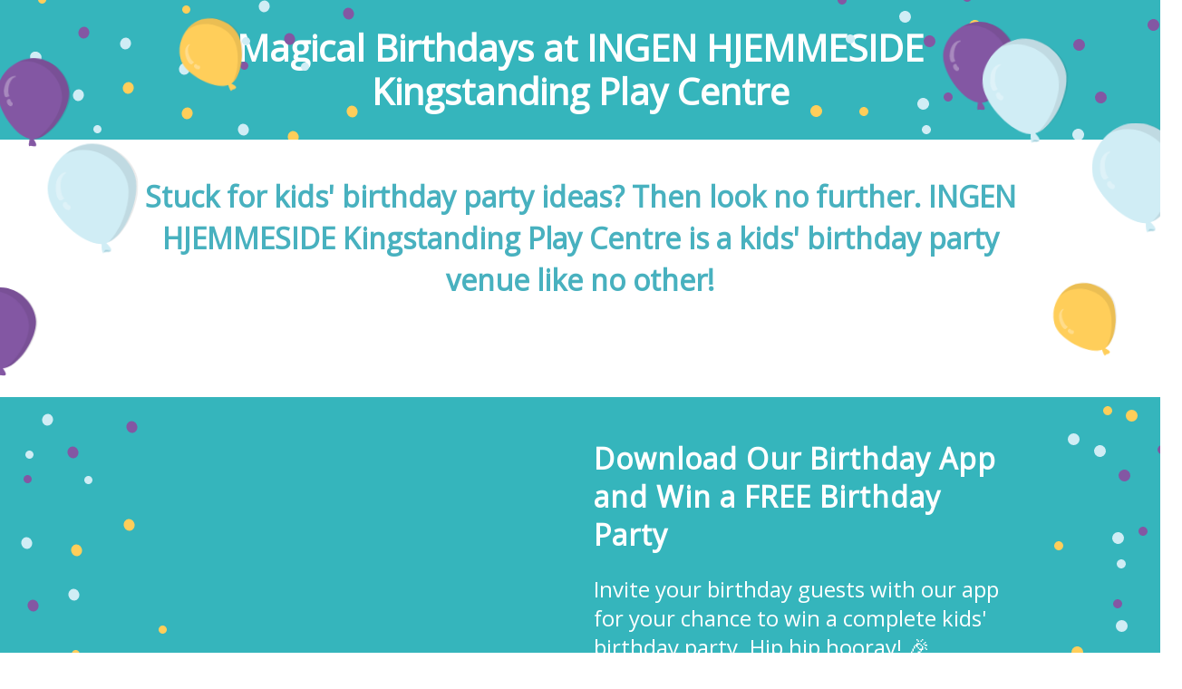

--- FILE ---
content_type: text/html; charset=utf-8
request_url: https://app.familiohq.com/partners/kingstanding-play-centre/birthday
body_size: 4103
content:
<!doctype html>
<html lang="en">
<head prefix="og: http://ogp.me/ns# fb: http://ogp.me/ns/fb# place: http://ogp.me/ns/place#">
  <meta charset="utf-8">
  <meta name="viewport" content="width=device-width, initial-scale=1, shrink-to-fit=no">

  <meta name="description" content="Welcome to the Kingstanding Play Centre in England, GB! Here you can find a host of fun activities for the whole family. Whether it’s a trip to the indoor playground for some soft play fun, or a family game of mini golf in the outside activity area, there is something for everyone to enjoy.

Discover a range of indoor facilities for picnics and parties, with state-of-the-art soft play equipment and slides to keep your little ones entertained. You can also let your children loose on the outdoor adventure playground and join in with activities such as roller sports zip lining or trampolining. There’s also an area specifically dedicated to toddlers and little ones, which includes a miniature train with ride-on characters. 

The Play Centre also includes an onsite cafe, offering refreshments and snacks, so you don’t have to worry about running out of energy. After all that play, take advantage of the free Wi-Fi and enjoy a relaxing lunch or coffee in our cafe area.

This is a great way to spend some quality time together as a family. So, come and join us at Kingstanding Play Centre – you may even stumble across some new friendships too!">
  <meta name="keywords" content="ingen hjemmeside kingstanding play centre,birthday,party,play,kids,children,child">
  <script>(function(w,d,s,l,i){w[l]=w[l]||[];w[l].push({'gtm.start':
new Date().getTime(),event:'gtm.js'});var f=d.getElementsByTagName(s)[0],
j=d.createElement(s),dl=l!='dataLayer'?'&l='+l:'';j.async=true;j.src=
'https://www.googletagmanager.com/gtm.js?id='+i+dl;f.parentNode.insertBefore(j,f);
})(window,document,'script','dataLayer','GTM-TJN6QFT');</script>
<script async src="https://pagead2.googlesyndication.com/pagead/js/adsbygoogle.js?client=ca-pub-4908075541478082" crossorigin="anonymous"></script>


  <meta property="al:ios:app_store_id" content="1268088544" />
  <meta property="al:ios:app_name" content="Familio" />
  <meta property="al:ios:url" content="com.ensurehq.familife://partners/48c96ffe-d0ea-458c-b644-123dfb82ee4e" />

  <meta property="al:android:package" content="com.ensurehq.familife">
  <meta property="al:android:app_name" content="Familio">
  <meta property="al:android:url" content="com.ensurehq.familife://partners/48c96ffe-d0ea-458c-b644-123dfb82ee4e">

  <meta property="al:web:url" content="https://familiohq.com" />

  <meta property="fb:app_id" content="154670518636278" />
  <meta property="og:url" content="https://app.familiohq.com/partners/kingstanding-play-centre/birthday" />
  <meta property="og:type" content="place" />
  <meta property="og:title" content="Magical Birthdays at INGEN HJEMMESIDE Kingstanding Play Centre" />
  <meta property="og:description" content="Welcome to the Kingstanding Play Centre in England, GB! Here you can find a host of fun activities for the whole family. Whether it’s a trip to the indoor playground for some soft play fun, or a family game of mini golf in the outside activity area, there is something for everyone to enjoy.

Discover a range of indoor facilities for picnics and parties, with state-of-the-art soft play equipment and slides to keep your little ones entertained. You can also let your children loose on the outdoor adventure playground and join in with activities such as roller sports zip lining or trampolining. There’s also an area specifically dedicated to toddlers and little ones, which includes a miniature train with ride-on characters. 

The Play Centre also includes an onsite cafe, offering refreshments and snacks, so you don’t have to worry about running out of energy. After all that play, take advantage of the free Wi-Fi and enjoy a relaxing lunch or coffee in our cafe area.

This is a great way to spend some quality time together as a family. So, come and join us at Kingstanding Play Centre – you may even stumble across some new friendships too!" />
  <meta property="og:locale" content="en" />
  
  <meta property="place:location:latitude" content="52.54069519042969" />
  <meta property="place:location:longitude" content="-1.8756210803985596" />

  <meta name="twitter:card" content="app">
  <meta name="twitter:site" content="@familiohq">
  <meta name="twitter:description" content="Welcome to the Kingstanding Play Centre in England, GB! Here you can find a host of fun activities for the whole family. Whether it’s a trip to the indoor playground for some soft play fun, or a family game of mini golf in the outside activity area, there is something for everyone to enjoy.

Discover a range of indoor facilities for picnics and parties, with state-of-the-art soft play equipment and slides to keep your little ones entertained. You can also let your children loose on the outdoor adventure playground and join in with activities such as roller sports zip lining or trampolining. There’s also an area specifically dedicated to toddlers and little ones, which includes a miniature train with ride-on characters. 

The Play Centre also includes an onsite cafe, offering refreshments and snacks, so you don’t have to worry about running out of energy. After all that play, take advantage of the free Wi-Fi and enjoy a relaxing lunch or coffee in our cafe area.

This is a great way to spend some quality time together as a family. So, come and join us at Kingstanding Play Centre – you may even stumble across some new friendships too!">
  <meta name="twitter:app:country" content="US">
  <meta name="twitter:app:name:iphone" content="Familio">
  <meta name="twitter:app:id:iphone" content="1268088544">
  <meta name="twitter:app:url:iphone" content="com.ensurehq.familife://partners/48c96ffe-d0ea-458c-b644-123dfb82ee4e">
  <meta name="twitter:app:name:ipad" content="Familio">
  <meta name="twitter:app:id:ipad" content="1268088544">
  <meta name="twitter:app:url:ipad" content="com.ensurehq.familife://partners/48c96ffe-d0ea-458c-b644-123dfb82ee4e">
  <meta name="twitter:app:name:googleplay" content="Familio">
  <meta name="twitter:app:id:googleplay" content="com.ensurehq.familife">
  <meta name="twitter:app:url:googleplay" content="com.ensurehq.familife://partners/48c96ffe-d0ea-458c-b644-123dfb82ee4e">

  <title>Magical Birthdays at INGEN HJEMMESIDE Kingstanding Play Centre</title>

  <link rel="alternate" hreflang="en" href="https://app.familiohq.com/partners/kingstanding-play-centre/birthday" />
<link rel="alternate" hreflang="da" href="https://app.familiohq.com/da/partners/kingstanding-play-centre/birthday" />
<link rel="alternate" hreflang="da-DK" href="https://app.familiohq.com/da-DK/partners/kingstanding-play-centre/birthday" />
<link rel="alternate" hreflang="de-DE" href="https://app.familiohq.com/de-DE/partners/kingstanding-play-centre/birthday" />
<link rel="alternate" hreflang="en-US" href="https://app.familiohq.com/en-US/partners/kingstanding-play-centre/birthday" />
<link rel="alternate" hreflang="es-ES" href="https://app.familiohq.com/es-ES/partners/kingstanding-play-centre/birthday" />
<link rel="alternate" hreflang="fr-FR" href="https://app.familiohq.com/fr-FR/partners/kingstanding-play-centre/birthday" />
<link rel="alternate" hreflang="it-IT" href="https://app.familiohq.com/it-IT/partners/kingstanding-play-centre/birthday" />
<link rel="alternate" hreflang="ja-JP" href="https://app.familiohq.com/ja-JP/partners/kingstanding-play-centre/birthday" />
<link rel="alternate" hreflang="nl-NL" href="https://app.familiohq.com/nl-NL/partners/kingstanding-play-centre/birthday" />
<link rel="alternate" hreflang="nb-NO" href="https://app.familiohq.com/nb-NO/partners/kingstanding-play-centre/birthday" />
<link rel="alternate" hreflang="sv-SE" href="https://app.familiohq.com/sv-SE/partners/kingstanding-play-centre/birthday" />
  <link rel="stylesheet" href="https://fonts.googleapis.com/css?family=Open+Sans">
  <link rel="stylesheet" href="https://cdnjs.cloudflare.com/ajax/libs/baguettebox.js/1.9.1/baguetteBox.min.css" />
  <link rel="stylesheet" href="https://unpkg.com/flickity@2/dist/flickity.min.css">
  <link rel="stylesheet" href="https://maxcdn.bootstrapcdn.com/bootstrap/3.3.7/css/bootstrap.min.css" integrity="sha384-BVYiiSIFeK1dGmJRAkycuHAHRg32OmUcww7on3RYdg4Va+PmSTsz/K68vbdEjh4u" crossorigin="anonymous">
  <link rel="stylesheet" href="/styles/main.css">
  <style>
    #map {
      height: 320px;
      width: 100%;
    }
  </style>

  <script type="application/ld+json">
  {
    "@context": "http://schema.org",
    "@type": "LocalBusiness",
    "address": {
      "@type": "PostalAddress",
      "streetAddress": ""
    },
    "description": "Welcome to the Kingstanding Play Centre in England, GB! Here you can find a host of fun activities for the whole family. Whether it’s a trip to the indoor playground for some soft play fun, or a family game of mini golf in the outside activity area, there is something for everyone to enjoy.

Discover a range of indoor facilities for picnics and parties, with state-of-the-art soft play equipment and slides to keep your little ones entertained. You can also let your children loose on the outdoor adventure playground and join in with activities such as roller sports zip lining or trampolining. There’s also an area specifically dedicated to toddlers and little ones, which includes a miniature train with ride-on characters. 

The Play Centre also includes an onsite cafe, offering refreshments and snacks, so you don’t have to worry about running out of energy. After all that play, take advantage of the free Wi-Fi and enjoy a relaxing lunch or coffee in our cafe area.

This is a great way to spend some quality time together as a family. So, come and join us at Kingstanding Play Centre – you may even stumble across some new friendships too!",
    "name": "INGEN HJEMMESIDE Kingstanding Play Centre",
    "telephone": "+441214648791",
    "image": "",
    "priceRange": "$$"
  }
  </script>

  <script>
    function initMap() {
      var uluru = { lat: 52.54069519042969, lng: -1.8756210803985596 };
      var map = new google.maps.Map(document.getElementById('map'), {
        zoom: 14,
        center: uluru
      });
      var marker = new google.maps.Marker({
        position: uluru,
        map: map
      });
    }
  </script>
</head>

<body>
  <noscript><iframe src="https://www.googletagmanager.com/ns.html?id=GTM-TJN6QFT"
    height="0" width="0" style="display:none;visibility:hidden"></iframe></noscript>
  <!--[if IE]>
    <p class="browserupgrade">You are using an <strong>outdated</strong> browser. Please <a href="http://browsehappy.com/">upgrade
      your browser</a> to improve your experience.</p>
      <![endif]-->

  <div class="fk-balloons">
    <img src="/images/ballon-purple.svg" alt="">
    <img src="/images/ballon-purple.svg" alt="">
    <img src="/images/ballon-blue.svg" alt="">
    <img src="/images/ballon-yellow.svg" alt="">
    <img src="/images/ballon-purple.svg" alt="">
    <img src="/images/ballon-blue.svg" alt="">
    <img src="/images/ballon-blue.svg" alt="">
    <img src="/images/ballon-yellow.svg" alt="">
  </div>

  <section class="fk-section fk-section--top">
    <div class="container">
      <div class="fk-top-bar">
        <div class="fk-top-bar__title">Magical Birthdays at INGEN HJEMMESIDE Kingstanding Play Centre</div>
      </div>
    </div>
  </section>

  <section class="fk-section fk-section--hero">
    <div class="container">
      <div class="fk-hero">
        
        <h1 class="fk-hero__usp h-ls-15">
          Stuck for kids&#39; birthday party ideas? Then look no further. INGEN HJEMMESIDE Kingstanding Play Centre is a kids&#39; birthday party venue like no other!
        </h1>
      </div>
    </div>
  </section>

  <section class="fk-section fk-section--intro">
    <div class="container">
      <div class="fk-intro">
        <div class="row">
          <div class="col-md-6">
            
          </div>
          <div class="col-md-6">
            <h2 class="fk-intro__title">
              Download Our Birthday App and Win a FREE Birthday Party
            </h2>
            <p class="fk-intro__paragraph">
              Invite your birthday guests with our app for your chance to win a complete kids&#39; birthday party. Hip hip hooray! 🎉
            </p>
            <div class="fk-intro__store">
              <a href="https://familio.app.link/?partnerId=48c96ffe-d0ea-458c-b644-123dfb82ee4e" rel="nofollow" class="fk-intro__store__banner">
                <img src="/images/button-apple-app-store.png" alt="">
              </a>
              <a href="https://familio.app.link/?partnerId=48c96ffe-d0ea-458c-b644-123dfb82ee4e" rel="nofollow" class="fk-intro__store__banner">
                <img src="/images/button-google-play.png" alt="">
              </a>
            </div>
          </div>
        </div>
      </div>
    </div>
  </section>

  <section class="fk-section fk-section--gallery">
    <div class="container h-bb-gray">
      <div class="fk-gallery">
        <div class="fk-gallery__pics">
          <div class="row js-gallery-pics">
            
          </div>
        </div>
        <p class="fk-gallery__about">
          <p>Welcome to the Kingstanding Play Centre in England, GB! Here you can find a host of fun activities for the whole family. Whether it’s a trip to the indoor playground for some soft play fun, or a family game of mini golf in the outside activity area, there is something for everyone to enjoy.</p>
<p>Discover a range of indoor facilities for picnics and parties, with state-of-the-art soft play equipment and slides to keep your little ones entertained. You can also let your children loose on the outdoor adventure playground and join in with activities such as roller sports zip lining or trampolining. There’s also an area specifically dedicated to toddlers and little ones, which includes a miniature train with ride-on characters. </p>
<p>The Play Centre also includes an onsite cafe, offering refreshments and snacks, so you don’t have to worry about running out of energy. After all that play, take advantage of the free Wi-Fi and enjoy a relaxing lunch or coffee in our cafe area.</p>
<p>This is a great way to spend some quality time together as a family. So, come and join us at Kingstanding Play Centre – you may even stumble across some new friendships too!</p>
        </p>
        <a href="" target="_blank" class="fk-gallery__cta fk-button" rel="nofollow">
          Book Birthday Party
        </a>
      </div>
    </div>
  </section>

  <section class="fk-section fk-section--contact">
    <div class="container h-bb-gray">
      <div class="fk-contact">
        <div class="row">
          <div class="col-md-6">
            <ul class="fk-contact__contacts">
              <li class="-icon-phone" >+441214648791</li>
              
              
            </ul>
            <ul class="fk-contact__social">
              
              
              
              
            </ul>
          </div>
          <div class="col-md-6">
            <div id="map"></div>
          </div>
        </div>
      </div>
    </div>
  </section>

  <section class="fk-section fk-section--testimonials">
    <div class="container">
      <div class="fk-testimonials js-testimonials-slider" data-flickity='{ "cellAlign": "left", "contain": true }'>
        <div class="fk-testimonials__slide">
          <div class="fk-testimonials__left">
            <div class="fk-testimonials__pic">
              <img src="/images/jonas.jpg" alt="">
            </div>
          </div>
          <div class="fk-testimonials__right">
            <div class="fk-testimonials__text">
              What I really like is that I don’t have to deal with all kinds of contact lists and text messages to figure out who is coming to the birthday party and who isn’t. Familio saves me a lot of hassle.
            </div>
            <div class="fk-testimonials__author">Jonas Als (father of twins Alva and Ketil, 8 years old)</div>
          </div>
        </div>
        <div class="fk-testimonials__slide">
          <div class="fk-testimonials__left">
            <div class="fk-testimonials__pic">
            </div>
          </div>
          <div class="fk-testimonials__right">
            <div class="fk-testimonials__text">
              Invitations are a breeze with Familio. All the birthday guests RSVP&#39;ed within a day or two. I never had to send a single reminder. Great!
            </div>
            <div class="fk-testimonials__author">Sarah Johansen (mother of Melissa, 5 years old)</div>
          </div>
        </div>
      </div>
    </div>
  </section>

  <section class="fk-section fk-section--download">
    <div class="container">
      <div class="fk-download">
        <div class="row">
          <div class="col-md-4">
            
          </div>
          <div class="col-md-8">
            <h2 class="fk-download__title">
              Download Our Birthday App
            </h2>
            <ul class="fk-download__list">
              <li>Create a stunning birthday invitation in seconds</li>
              <li>Add multiple children for joint birthday parties</li>
              <li>Invite guests from ParentIntra or by email and phone</li>
              <li>Keep track of RSVPs and communication in one place</li>
              <li>Send a thank-you note to guests after the party</li>
            </ul>
            <div class="fk-download__store">
              <a href="https://familio.app.link/?partnerId=48c96ffe-d0ea-458c-b644-123dfb82ee4e" rel="nofollow" class="fk-download__store__banner">
                <img src="/images/button-apple-app-store.png" alt="">
              </a>
              <a href="https://familio.app.link/?partnerId=48c96ffe-d0ea-458c-b644-123dfb82ee4e" rel="nofollow" class="fk-download__store__banner">
                <img src="/images/button-google-play.png" alt="">
              </a>
            </div>
          </div>
        </div>
      </div>
    </div>
  </section>

  <footer class="fk-footer">
    <div class="container">
      <div class="fk-footer__logo">
        <img srcset="/images/logo-familio.png,
                     /images/logo-familio@2x.png 2x"
             src="/images/logo-familio.png"
             alt="Familio">
      </div>
    </div>
  </footer>

  <script src="https://ajax.googleapis.com/ajax/libs/jquery/1.12.4/jquery.min.js"></script>
  <script src="https://maxcdn.bootstrapcdn.com/bootstrap/3.3.7/js/bootstrap.min.js" integrity="sha384-Tc5IQib027qvyjSMfHjOMaLkfuWVxZxUPnCJA7l2mCWNIpG9mGCD8wGNIcPD7Txa" crossorigin="anonymous"></script>

  <script async defer src="https://maps.googleapis.com/maps/api/js?key=AIzaSyADVxPsucIz7KmuBDjlz3WxtO5fifaCenQ&callback=initMap"></script>

  <script src="https://cdnjs.cloudflare.com/ajax/libs/baguettebox.js/1.9.1/baguetteBox.min.js"></script>
  <script src="https://unpkg.com/flickity@2/dist/flickity.pkgd.min.js"></script>
  <script src="/scripts/main.js"></script>
</body>
</html>


--- FILE ---
content_type: text/html; charset=utf-8
request_url: https://www.google.com/recaptcha/api2/aframe
body_size: 225
content:
<!DOCTYPE HTML><html><head><meta http-equiv="content-type" content="text/html; charset=UTF-8"></head><body><script nonce="YRyQBVsp9ZCi81e6kKnvbA">/** Anti-fraud and anti-abuse applications only. See google.com/recaptcha */ try{var clients={'sodar':'https://pagead2.googlesyndication.com/pagead/sodar?'};window.addEventListener("message",function(a){try{if(a.source===window.parent){var b=JSON.parse(a.data);var c=clients[b['id']];if(c){var d=document.createElement('img');d.src=c+b['params']+'&rc='+(localStorage.getItem("rc::a")?sessionStorage.getItem("rc::b"):"");window.document.body.appendChild(d);sessionStorage.setItem("rc::e",parseInt(sessionStorage.getItem("rc::e")||0)+1);localStorage.setItem("rc::h",'1765527685850');}}}catch(b){}});window.parent.postMessage("_grecaptcha_ready", "*");}catch(b){}</script></body></html>

--- FILE ---
content_type: text/css; charset=UTF-8
request_url: https://app.familiohq.com/styles/main.css
body_size: 64757
content:
/* http://meyerweb.com/eric/tools/css/reset/
   v2.0 | 20110126
   License: none (public domain)
*/
html, body, div, span, applet, object, iframe, h1, h2, h3, h4, h5, h6, p, blockquote, pre, a, abbr, acronym, address, big, cite, code, del, dfn, em, img, ins, kbd, q, s, samp, small, strike, strong, sub, sup, tt, var, b, u, i, center, dl, dt, dd, ol, ul, li, fieldset, form, label, legend, table, caption, tbody, tfoot, thead, tr, th, td, article, aside, canvas, details, embed, figure, figcaption, footer, header, hgroup, menu, nav, output, ruby, section, summary, time, mark, audio, video {
  margin: 0;
  padding: 0;
  border: 0;
  font-size: 100%;
  font: inherit;
  vertical-align: baseline;
}

/* HTML5 display-role reset for older browsers */
article, aside, details, figcaption, figure, footer, header, hgroup, menu, nav, section {
  display: block;
}

body {
  line-height: 1;
}

ol, ul {
  list-style: none;
}

blockquote, q {
  quotes: none;
}

blockquote:before, blockquote:after {
  content: '';
  content: none;
}

q:before, q:after {
  content: '';
  content: none;
}

table {
  border-collapse: collapse;
  border-spacing: 0;
}

body {
  font-family: 'Open Sans', sans-serif;
  color: #444;
  overflow-x: hidden;
}

p, li {
  font-size: 24px;
  line-height: 32px;
}

@media (max-width: 767px) {
  p, li {
    font-size: 22px;
    line-height: 30px;
  }
}

img {
  max-width: 100%;
  height: auto;
}

h2 {
  font-size: 32px;
  font-weight: bold;
  line-height: 42px;
  letter-spacing: 1px;
}

@media (max-width: 767px) {
  h2 {
    font-size: 23px;
    line-height: 32px;
  }
}

.fk-balloons img {
  position: absolute;
  z-index: 1000;
  -webkit-animation-duration: 2s;
          animation-duration: 2s;
  -webkit-animation-name: balloon;
          animation-name: balloon;
  -webkit-animation-iteration-count: infinite;
          animation-iteration-count: infinite;
  -webkit-animation-direction: alternate;
          animation-direction: alternate;
}

.fk-balloons img:nth-of-type(1) {
  top: 319px;
  left: -38px;
  -webkit-transform: rotate(10deg) scale(1.2);
          transform: rotate(10deg) scale(1.2);
  -webkit-animation-name: balloon1;
          animation-name: balloon1;
}

.fk-balloons img:nth-of-type(2) {
  top: 66px;
  left: -3px;
  -webkit-transform: rotate(1deg) scale(1.05);
          transform: rotate(1deg) scale(1.05);
  -webkit-animation-name: balloon2;
          animation-name: balloon2;
}

.fk-balloons img:nth-of-type(3) {
  top: 163px;
  left: 58px;
  -webkit-transform: rotate(30deg) scale(1.1);
          transform: rotate(30deg) scale(1.1);
  -webkit-animation-name: balloon3;
          animation-name: balloon3;
}

.fk-balloons img:nth-of-type(4) {
  top: 23px;
  left: 200px;
  -webkit-transform: rotate(2deg);
          transform: rotate(2deg);
  -webkit-animation-name: balloon4;
          animation-name: balloon4;
}

.fk-balloons img:nth-of-type(5) {
  top: 26px;
  right: 160px;
  -webkit-transform: rotate(1deg);
          transform: rotate(1deg);
  -webkit-animation-name: balloon1;
          animation-name: balloon1;
}

.fk-balloons img:nth-of-type(6) {
  top: 46px;
  right: 106px;
  -webkit-transform: rotate(3deg);
          transform: rotate(3deg);
  -webkit-animation-name: balloon2;
          animation-name: balloon2;
}

.fk-balloons img:nth-of-type(7) {
  top: 140px;
  right: -19px;
  -webkit-transform: rotate(36deg) scale(1.3);
          transform: rotate(36deg) scale(1.3);
  -webkit-animation-name: balloon3;
          animation-name: balloon3;
}

.fk-balloons img:nth-of-type(8) {
  top: 315px;
  right: 49px;
  -webkit-transform: rotate(10deg) scale(1.6);
          transform: rotate(10deg) scale(1.6);
  -webkit-animation-name: balloon4;
          animation-name: balloon4;
}

@media (min-width: 768px) and (max-width: 1215px) {
  .fk-balloons {
    display: none;
  }
}

@media (max-width: 767px) {
  .fk-balloons {
    display: none;
  }
}

@-webkit-keyframes balloon1 {
  from {
    -webkit-transform: scale(1) translateY(-5px);
            transform: scale(1) translateY(-5px);
  }
  to {
    -webkit-transform: scale(1.1) translateY(3px);
            transform: scale(1.1) translateY(3px);
  }
}

@keyframes balloon1 {
  from {
    -webkit-transform: scale(1) translateY(-5px);
            transform: scale(1) translateY(-5px);
  }
  to {
    -webkit-transform: scale(1.1) translateY(3px);
            transform: scale(1.1) translateY(3px);
  }
}

@-webkit-keyframes balloon2 {
  from {
    -webkit-transform: scale(1) translateX(-2px) rotate(0deg);
            transform: scale(1) translateX(-2px) rotate(0deg);
  }
  to {
    -webkit-transform: scale(1.1) translateX(3px) rotate(5deg);
            transform: scale(1.1) translateX(3px) rotate(5deg);
  }
}

@keyframes balloon2 {
  from {
    -webkit-transform: scale(1) translateX(-2px) rotate(0deg);
            transform: scale(1) translateX(-2px) rotate(0deg);
  }
  to {
    -webkit-transform: scale(1.1) translateX(3px) rotate(5deg);
            transform: scale(1.1) translateX(3px) rotate(5deg);
  }
}

@-webkit-keyframes balloon3 {
  from {
    -webkit-transform: scale(1) translateY(0px);
            transform: scale(1) translateY(0px);
  }
  to {
    -webkit-transform: scale(1.2) translateY(3px);
            transform: scale(1.2) translateY(3px);
  }
}

@keyframes balloon3 {
  from {
    -webkit-transform: scale(1) translateY(0px);
            transform: scale(1) translateY(0px);
  }
  to {
    -webkit-transform: scale(1.2) translateY(3px);
            transform: scale(1.2) translateY(3px);
  }
}

@-webkit-keyframes balloon4 {
  from {
    -webkit-transform: scale(1) rotate(0deg) translateY(-6px);
            transform: scale(1) rotate(0deg) translateY(-6px);
  }
  to {
    -webkit-transform: scale(1.1) rotate(-5deg) translateY(2px);
            transform: scale(1.1) rotate(-5deg) translateY(2px);
  }
}

@keyframes balloon4 {
  from {
    -webkit-transform: scale(1) rotate(0deg) translateY(-6px);
            transform: scale(1) rotate(0deg) translateY(-6px);
  }
  to {
    -webkit-transform: scale(1.1) rotate(-5deg) translateY(2px);
            transform: scale(1.1) rotate(-5deg) translateY(2px);
  }
}

.container {
  max-width: 966px;
}

.flickity-prev-next-button.next {
  right: -40px;
}

@media (min-width: 768px) and (max-width: 1215px) {
  .flickity-prev-next-button.next {
    display: none;
  }
}

@media (max-width: 767px) {
  .flickity-prev-next-button.next {
    display: none;
  }
}

.flickity-prev-next-button.previous {
  left: -40px;
}

@media (min-width: 768px) and (max-width: 1215px) {
  .flickity-prev-next-button.previous {
    display: none;
  }
}

@media (max-width: 767px) {
  .flickity-prev-next-button.previous {
    display: none;
  }
}

.flickity-page-dots {
  bottom: 60px;
}

.flickity-page-dots .dot {
  width: 12px;
  height: 12px;
}

.flickity-page-dots .dot.is-selected {
  background: #48B1BF;
}

@media (max-width: 767px) {
  .flickity-page-dots {
    bottom: 80px;
  }
}

.h-bb-gray {
  border-bottom: solid 1px #ddd;
}

.fk-button {
  color: #FFFFFF;
  font-size: 18px;
  font-weight: 600;
  line-height: 24px;
  text-align: center;
  border-radius: 100px;
  background-color: #48B1BF;
  padding: 12px 24px;
  width: 100%;
  max-width: 345px;
  display: inline-block;
  text-decoration: none;
}

.fk-button:focus, .fk-button:hover {
  color: #fff;
  text-decoration: none;
}

.fk-section--top {
  padding: 29px 0;
  text-align: center;
  background: #35b5bc;
  position: relative;
}

.fk-section--top::before {
  content: '';
  position: absolute;
  top: 0;
  left: 0;
  width: 100%;
  height: 100%;
  background: url("../images/bg-top-left.svg") -45px 0 no-repeat;
}

@media (min-width: 768px) and (max-width: 1215px) {
  .fk-section--top::before {
    display: none;
  }
}

@media (max-width: 767px) {
  .fk-section--top::before {
    display: none;
  }
}

.fk-section--top::after {
  content: '';
  position: absolute;
  top: 0;
  right: 0;
  width: 100%;
  height: 100%;
  background: url("../images/bg-top-right.svg") calc(100% + 45px) 0 no-repeat;
}

@media (min-width: 768px) and (max-width: 1215px) {
  .fk-section--top::after {
    display: none;
  }
}

@media (max-width: 767px) {
  .fk-section--top::after {
    display: none;
  }
}

@media (max-width: 767px) {
  .fk-section--top {
    padding: 20px 0;
  }
}

.fk-top-bar {
  text-align: center;
}

.fk-top-bar__title {
  color: #FFFFFF;
  font-size: 40px;
  font-weight: bold;
  line-height: 48px;
}

@media (max-width: 767px) {
  .fk-top-bar__title {
    font-size: 24px;
    line-height: 33px;
  }
}

.fk-hero {
  text-align: center;
  padding: 40px 0 106px;
  margin: 0 -30px;
}

@media (min-width: 768px) and (max-width: 1215px) {
  .fk-hero {
    margin: 0;
  }
}

@media (max-width: 767px) {
  .fk-hero {
    margin: 0;
    padding-top: 30px;
    padding-bottom: 75px;
  }
}

.fk-hero__logo {
  margin-bottom: 40px;
}

@media (max-width: 767px) {
  .fk-hero__logo {
    max-width: 280px;
    margin: 0 auto 30px;
  }
}

.fk-hero__usp {
  color: #48B1BF;
  font-size: 32px;
  font-weight: bold;
  line-height: 46px;
}

@media (max-width: 767px) {
  .fk-hero__usp {
    font-size: 23px;
    line-height: 32px;
    padding: 0 20px;
  }
}

.fk-section--intro {
  background: #35b5bc;
  padding: 47px 0 24px;
  position: relative;
}

.fk-section--intro::before {
  content: '';
  position: absolute;
  top: 0;
  left: 0;
  width: 100%;
  height: 100%;
  background: url("../images/bg-intro-left.svg") -45px -20px no-repeat;
}

@media (min-width: 768px) and (max-width: 1215px) {
  .fk-section--intro::before {
    display: none;
  }
}

@media (max-width: 767px) {
  .fk-section--intro::before {
    display: none;
  }
}

.fk-section--intro::after {
  content: '';
  position: absolute;
  top: 0;
  right: 0;
  width: 100%;
  height: 100%;
  background: url("../images/bg-intro-right.svg") calc(100% + 45px) -1px no-repeat;
}

@media (min-width: 768px) and (max-width: 1215px) {
  .fk-section--intro::after {
    display: none;
  }
}

@media (max-width: 767px) {
  .fk-section--intro::after {
    display: none;
  }
}

.fk-intro {
  color: #fff;
  position: relative;
  z-index: 1000;
}

.fk-intro__phone {
  position: relative;
  top: -90px;
  margin-bottom: -90px;
}

@media (max-width: 767px) {
  .fk-intro__phone {
    position: relative;
    top: -100px;
    margin-bottom: -75px;
    text-align: center;
  }
}

.fk-intro__phone__seal {
  position: absolute;
  bottom: -8px;
  right: -6px;
}

@media (max-width: 767px) {
  .fk-intro__phone__seal {
    width: 100%;
    text-align: center;
  }
  .fk-intro__phone__seal img {
    max-width: 140px;
  }
}

.fk-intro__title {
  margin-bottom: 23px;
  margin-right: -10px;
}

.fk-intro__paragraph {
  margin-bottom: 62px;
}

@media (max-width: 767px) {
  .fk-intro__paragraph {
    margin-bottom: 25px;
  }
}

.fk-intro__store {
  display: -webkit-box;
  display: -ms-flexbox;
  display: flex;
}

@media (max-width: 767px) {
  .fk-intro__store {
    display: -webkit-box;
    display: -ms-flexbox;
    display: flex;
    -webkit-box-orient: vertical;
    -webkit-box-direction: normal;
        -ms-flex-direction: column;
            flex-direction: column;
    -webkit-box-align: center;
        -ms-flex-align: center;
            align-items: center;
  }
}

.fk-intro__store__banner {
  margin-right: 20px;
}

@media (max-width: 767px) {
  .fk-intro__store__banner {
    margin: 5px 0;
  }
}

.fk-gallery {
  padding: 60px 0;
  text-align: center;
}

@media (max-width: 767px) {
  .fk-gallery {
    padding: 30px 0;
  }
}

.fk-gallery__pics {
  margin-bottom: 45px;
}

@media (min-width: 768px) and (max-width: 1215px) {
  .fk-gallery__pics .col-6 {
    padding: 10px;
  }
}

@media (max-width: 767px) {
  .fk-gallery__pics {
    max-width: 440px;
    margin: 0 auto 45px;
  }
  .fk-gallery__pics .col-6 {
    padding: 10px;
  }
}

.fk-gallery__about {
  margin-bottom: 40px;
}

@media (max-width: 767px) {
  .fk-gallery__about {
    margin-bottom: 27px;
  }
}

.fk-contact {
  padding: 60px 0;
}

@media (max-width: 767px) {
  .fk-contact {
    max-width: 440px;
    margin: 0 auto;
    padding: 30px 0;
  }
}

.fk-contact__contacts {
  padding-left: 50px;
  margin-bottom: 34px;
}

@media (max-width: 767px) {
  .fk-contact__contacts {
    padding-left: 41px;
  }
}

.fk-contact__contacts li {
  color: #343434;
  font-size: 24px;
  line-height: 40px;
  margin-bottom: 24px;
  position: relative;
}

@media (max-width: 767px) {
  .fk-contact__contacts li {
    font-size: 22px;
    line-height: 37px;
  }
}

.fk-contact__contacts li.-icon-phone::before {
  content: '';
  width: 22px;
  height: 22px;
  position: absolute;
  background: url("../images/icon-phone.png") no-repeat;
  top: 12px;
  left: -41px;
}

.fk-contact__contacts li.-icon-mail::before {
  content: '';
  width: 22px;
  height: 18px;
  position: absolute;
  background: url("../images/icon-mail.png") no-repeat;
  top: 12px;
  left: -41px;
}

.fk-contact__contacts li.-icon-pin::before {
  content: '';
  width: 17px;
  height: 22px;
  position: absolute;
  background: url("../images/icon-pin.png") no-repeat;
  top: 12px;
  left: -38px;
}

.fk-contact__social {
  display: -webkit-box;
  display: -ms-flexbox;
  display: flex;
  margin: 0 -14px;
}

@media (max-width: 767px) {
  .fk-contact__social {
    margin: 0 0 30px;
    display: -webkit-box;
    display: -ms-flexbox;
    display: flex;
    -ms-flex-pack: distribute;
        justify-content: space-around;
  }
}

.fk-contact__social li {
  cursor: pointer;
  display: -webkit-box;
  display: -ms-flexbox;
  display: flex;
  -webkit-box-align: center;
      -ms-flex-align: center;
          align-items: center;
  -webkit-box-pack: center;
      -ms-flex-pack: center;
          justify-content: center;
  margin: 0 14px;
}

.fk-contact__social li a {
  text-decoration: none;
}

.fk-testimonials {
  padding: 60px 0 112px;
}

@media (max-width: 767px) {
  .fk-testimonials {
    padding-bottom: 143px;
  }
}

.fk-testimonials__slide {
  display: -webkit-box;
  display: -ms-flexbox;
  display: flex;
  width: 100%;
}

@media (max-width: 767px) {
  .fk-testimonials__slide {
    text-align: center;
    -webkit-box-orient: vertical;
    -webkit-box-direction: normal;
        -ms-flex-direction: column;
            flex-direction: column;
    -webkit-box-align: center;
        -ms-flex-align: center;
            align-items: center;
  }
}

.fk-testimonials__left {
  width: 100%;
  max-width: 160px;
}

@media (max-width: 767px) {
  .fk-testimonials__left {
    margin-bottom: 30px;
  }
}

.fk-testimonials__pic {
  border-radius: 50%;
  overflow: hidden;
  width: 70px;
  height: 70px;
  margin: 0 auto;
}

.fk-testimonials__text {
  font-size: 24px;
  line-height: 33px;
  margin-bottom: 12px;
}

@media (max-width: 767px) {
  .fk-testimonials__text {
    font-size: 20px;
    line-height: 30px;
    margin-bottom: 12px;
    text-align: center;
  }
}

.fk-testimonials__author {
  color: #898989;
  font-size: 18px;
  line-height: 24px;
}

.fk-section--download {
  background: #35b5bc;
  color: #FFFFFF;
  position: relative;
}

.fk-section--download::before {
  content: '';
  position: absolute;
  top: 0;
  left: 0;
  width: 100%;
  height: 100%;
  background: url("../images/bg-download-left.svg") -45px 0 no-repeat;
}

@media (min-width: 768px) and (max-width: 1215px) {
  .fk-section--download::before {
    display: none;
  }
}

@media (max-width: 767px) {
  .fk-section--download::before {
    display: none;
  }
}

.fk-section--download::after {
  content: '';
  position: absolute;
  top: 0;
  right: 0;
  width: 100%;
  height: 100%;
  background: url("../images/bg-download-right.svg") calc(100% + 45px) 0 no-repeat;
}

@media (min-width: 768px) and (max-width: 1215px) {
  .fk-section--download::after {
    display: none;
  }
}

@media (max-width: 767px) {
  .fk-section--download::after {
    display: none;
  }
}

.fk-download {
  padding: 40px 0 50px;
  position: relative;
  z-index: 1000;
}

@media (max-width: 767px) {
  .fk-download {
    max-width: 440px;
    margin: 0 auto;
    padding-bottom: 20px;
  }
}

@media (max-width: 767px) {
  .fk-download__phone {
    position: relative;
    top: -80px;
    margin-bottom: -60px;
  }
}

.fk-download__title {
  margin-bottom: 30px;
}

@media (max-width: 767px) {
  .fk-download__title {
    margin-bottom: 20px;
  }
}

.fk-download__list {
  margin-bottom: 30px;
}

.fk-download__list li {
  padding-left: 14px;
  position: relative;
  margin-bottom: 8px;
}

@media (max-width: 767px) {
  .fk-download__list li {
    margin-bottom: 13px;
  }
}

.fk-download__list li:before {
  content: '';
  left: 0;
  top: 16px;
  height: 4px;
  width: 4px;
  background: #FFFFFF;
  border-radius: 50%;
  position: absolute;
}

.fk-download__store {
  display: -webkit-box;
  display: -ms-flexbox;
  display: flex;
}

@media (max-width: 767px) {
  .fk-download__store {
    display: -webkit-box;
    display: -ms-flexbox;
    display: flex;
    -webkit-box-orient: vertical;
    -webkit-box-direction: normal;
        -ms-flex-direction: column;
            flex-direction: column;
    -webkit-box-align: center;
        -ms-flex-align: center;
            align-items: center;
  }
}

.fk-download__store__banner {
  margin-right: 20px;
}

@media (max-width: 767px) {
  .fk-download__store__banner {
    margin: 5px 0;
  }
}

.fk-footer {
  padding: 42px;
  text-align: center;
}

@media (max-width: 767px) {
  .fk-footer {
    padding: 32px;
  }
}

/*# sourceMappingURL=[data-uri] */


--- FILE ---
content_type: image/svg+xml
request_url: https://app.familiohq.com/images/ballon-yellow.svg
body_size: 1675
content:
<svg width="67" height="78" xmlns="http://www.w3.org/2000/svg"><g fill="none"><g fill="#FFCE5A"><path d="M52.315 74.213L52.1 77.15s.451-1.115 2.652-1.486c2.418-.408 2.396-1.917 2.396-1.917L55.3 72.744l-2.985 1.47z"/><path d="M50.03 68.337l-.963 2.24s1.61 6.274 2.784 6.645c.586.186.222-1.97 1.347-2.647 1.124-.676 3.74.127 3.926-.792.373-1.836-7.095-5.446-7.095-5.446z"/></g><path d="M18.407 3.78C3.242 11.603-4.082 32.678 3.247 46.912c7.328 14.236 35.645 30.084 48.671 23.106C64.58 63.236 68.82 31.985 61.491 17.75 54.163 3.516 33.574-4.044 18.407 3.78z" fill="#FFCE5A"/><path d="M19.11 3.599c-4.585 2.337-8.465 5.842-11.47 9.976a30.738 30.738 0 0 1 5.826-3.889C28.874 1.832 49.7 9.24 57.053 23.35c5.873 11.27 4.21 33.366-3.251 45.274 12.032-7.923 16.04-37.651 8.895-51.362C55.345 3.152 34.52-4.256 19.11 3.599z" fill="#000" opacity=".08"/><g fill="#FFF" opacity=".3"><path d="M11.074 26.4c-.844.138-1.674.814-2.25 1.41-2.816 2.936-3.094 6.946-2.261 10.778.66 3.041 2.096 7.152 4.912 8.869.968.592 3.482-2.077 3.104-2.309-2.48-1.511-3.8-4.907-4.58-7.556-.9-3.049-1.417-7.62.993-10.13.222-.233.924-1.198.082-1.061zm8.296 22.77l-.108-.019c-.161.001-.126.006.107.019zm-.803-.211c-.017-.008-.032-.02-.05-.03-.045-.016-.049-.015.05.03zm-.787-.522c-.12-.096.062.145 0 0z"/><path d="M19.268 49.15l-.005.001c.036.006.07.014.107.018-.234-.012-.269-.017-.107-.018-.055-.01-.111-.018-.167-.03a4.353 4.353 0 0 1-.3-.082c-.007-.002-.202-.081-.279-.11.017.01.033.022.05.03-.099-.045-.094-.046-.05-.03a4.456 4.456 0 0 1-.572-.34c.1.098.076.074-.071-.067a1.23 1.23 0 0 0-.095-.085c.063.146-.12-.095 0 0a1.544 1.544 0 0 0-.053-.107c-.458-.851-1.467-1.126-2.256-.542-.782.578-1.098 1.798-.628 2.674.836 1.553 2.663 2.589 4.418 2.54 2.095-.054 2.263-3.911.008-3.851z"/></g></g></svg>

--- FILE ---
content_type: image/svg+xml
request_url: https://app.familiohq.com/images/bg-top-right.svg
body_size: 2856
content:
<svg width="432" height="280" xmlns="http://www.w3.org/2000/svg" xmlns:xlink="http://www.w3.org/1999/xlink"><use xlink:href="#path0_fill" transform="rotate(105 -12.774 85.1)" fill="#FFCE5A"/><use xlink:href="#path1_fill" transform="rotate(105 152.51 255.173)" fill="#8357A3"/><use xlink:href="#path1_fill" transform="rotate(105 -56.99 94.418)" fill="#8357A3"/><use xlink:href="#path1_fill" transform="rotate(105 -56.278 144.218)" fill="#FFCE5A"/><use xlink:href="#path0_fill" transform="rotate(105 -4.828 142.038)" fill="#8357A3"/><use xlink:href="#path1_fill" transform="rotate(105 -39.095 117.683)" fill="#D0EDF5"/><use xlink:href="#path1_fill" transform="rotate(105 24.564 106.156)" fill="#D0EDF5"/><use xlink:href="#path0_fill" transform="rotate(-150 204.972 39.305)" fill="#FFCE5A"/><use xlink:href="#path1_fill" transform="rotate(-150 177.532 14.798)" fill="#8357A3"/><use xlink:href="#path1_fill" transform="rotate(-150 218.522 -4.224)" fill="#FFCE5A"/><use xlink:href="#path1_fill" transform="rotate(-150 22.541 64.366)" fill="#FFCE5A"/><use xlink:href="#path1_fill" transform="rotate(-150 170.525 38.647)" fill="#D0EDF5"/><use xlink:href="#path1_fill" transform="rotate(-150 210.047 74.145)" fill="#D0EDF5"/><use xlink:href="#path0_fill" transform="rotate(-105 119.943 26.428)" fill="#D0EDF5"/><use xlink:href="#path0_fill" transform="rotate(-105 171.456 -23.426)" fill="#FFCE5A"/><use xlink:href="#path1_fill" transform="rotate(-105 168.496 -83.645)" fill="#8357A3"/><use xlink:href="#path1_fill" transform="rotate(-105 102.939 -50.023)" fill="#FFCE5A"/><use xlink:href="#path0_fill" transform="rotate(-105 118.132 -.78)" fill="#8357A3"/><use xlink:href="#path1_fill" transform="rotate(-105 133.053 -39.766)" fill="#D0EDF5"/><use xlink:href="#path1_fill" transform="rotate(-105 84.461 -22.34)" fill="#8357A3"/><use xlink:href="#path0_fill" transform="rotate(-150 30.091 18.641)" fill="#D0EDF5"/><use xlink:href="#path0_fill" transform="rotate(-150 19.83 -1.653)" fill="#8357A3"/><use xlink:href="#path1_fill" transform="rotate(-150 57.608 -.764)" fill="#D0EDF5"/><use xlink:href="#path1_fill" transform="rotate(-150 195.814 -32.973)" fill="#8357A3"/><use xlink:href="#path0_fill" transform="matrix(0 -1 -1 0 179 2)" fill="#8357A3"/><use xlink:href="#path1_fill" transform="rotate(-105 216.647 42.259)" fill="#FFCE5A"/><use xlink:href="#path1_fill" transform="rotate(-105 197.669 70.326)" fill="#8357A3"/><use xlink:href="#path1_fill" transform="matrix(0 -1 -1 0 200 192)" fill="#FFCE5A"/><use xlink:href="#path0_fill" transform="matrix(0 -1 -1 0 232 228)" fill="#8357A3"/><use xlink:href="#path1_fill" transform="matrix(0 -1 -1 0 136 218)" fill="#D0EDF5"/><use xlink:href="#path1_fill" transform="matrix(0 -1 -1 0 296 208)" fill="#FFCE5A"/><defs><path id="path0_fill" fill-rule="evenodd" d="M5 10A5 5 0 1 0 5 0a5 5 0 0 0 0 10z"/><path id="path1_fill" fill-rule="evenodd" d="M6.5 13a6.5 6.5 0 1 0 0-13 6.5 6.5 0 0 0 0 13z"/></defs></svg>

--- FILE ---
content_type: image/svg+xml
request_url: https://app.familiohq.com/images/bg-download-left.svg
body_size: 2233
content:
<svg width="157" height="504" xmlns="http://www.w3.org/2000/svg" xmlns:xlink="http://www.w3.org/1999/xlink"><use xlink:href="#path0_fill" transform="rotate(-180 37.25 228.25)" fill="#8357A3"/><use xlink:href="#path0_fill" transform="rotate(-180 14.25 204.75)" fill="#FFCE5A"/><use xlink:href="#path0_fill" transform="rotate(-180 37.25 251.75)" fill="#D0EDF5"/><use xlink:href="#path0_fill" transform="rotate(120 22.533 64.256)" fill="#FFCE5A"/><use xlink:href="#path0_fill" transform="rotate(120 40.889 42.854)" fill="#D0EDF5"/><use xlink:href="#path0_fill" transform="rotate(120 39.295 95.267)" fill="#D0EDF5"/><use xlink:href="#path0_fill" transform="rotate(120 -38.836 160.158)" fill="#D0EDF5"/><use xlink:href="#path0_fill" transform="rotate(15 -1672.101 271.422)" fill="#8357A3"/><use xlink:href="#path0_fill" transform="rotate(15 -1094.92 253.39)" fill="#FFCE5A"/><use xlink:href="#path0_fill" transform="rotate(15 -1397.335 509.572)" fill="#FFCE5A"/><use xlink:href="#path0_fill" transform="rotate(15 -801.568 427.274)" fill="#D0EDF5"/><use xlink:href="#path0_fill" transform="rotate(15 -796.483 260.465)" fill="#8357A3"/><use xlink:href="#path0_fill" transform="rotate(15 -1234.728 453.39)" fill="#8357A3"/><use xlink:href="#path0_fill" transform="rotate(15 -583.685 468.136)" fill="#FFCE5A"/><use xlink:href="#path0_fill" transform="rotate(15 -623.876 280.242)" fill="#D0EDF5"/><use xlink:href="#path0_fill" transform="rotate(15 -673.461 109.04)" fill="#8357A3"/><use xlink:href="#path1_fill" transform="rotate(-180 64.5 79)" fill="#D0EDF5"/><use xlink:href="#path0_fill" transform="rotate(15 -413.1 179.082)" fill="#8357A3"/><use xlink:href="#path1_fill" transform="rotate(-180 78.5 46.5)" fill="#D0EDF5"/><use xlink:href="#path0_fill" transform="rotate(-2 8238.363 -2930.639)" fill="#D0EDF5"/><use xlink:href="#path1_fill" transform="scale(-1 1) rotate(15 -13.516 -279.042)" fill="#FFCE5A"/><use xlink:href="#path0_fill" transform="scale(-1 1) rotate(15 -158.556 -59.205)" fill="#8357A3"/><use xlink:href="#path0_fill" transform="scale(-1 1) rotate(15 18.348 -36.13)" fill="#D0EDF5"/><defs><path id="path0_fill" fill-rule="evenodd" d="M6.5 12c3.59 0 6.5-2.686 6.5-6s-2.91-6-6.5-6S0 2.686 0 6s2.91 6 6.5 6z"/><path id="path1_fill" fill-rule="evenodd" d="M4.5 9a4.5 4.5 0 1 0 0-9 4.5 4.5 0 0 0 0 9z"/></defs></svg>

--- FILE ---
content_type: image/svg+xml
request_url: https://app.familiohq.com/images/bg-intro-right.svg
body_size: 1911
content:
<svg width="190" height="417" xmlns="http://www.w3.org/2000/svg" xmlns:xlink="http://www.w3.org/1999/xlink"><use xlink:href="#path0_fill" transform="rotate(105 -42.386 95.742)" fill="#FFCE5A"/><use xlink:href="#path1_fill" transform="rotate(105 -75.891 162.532)" fill="#FFCE5A"/><use xlink:href="#path0_fill" transform="rotate(105 -34.442 152.679)" fill="#8357A3"/><use xlink:href="#path1_fill" transform="rotate(105 -5.05 116.797)" fill="#D0EDF5"/><use xlink:href="#path0_fill" transform="rotate(-105 122.557 57.786)" fill="#D0EDF5"/><use xlink:href="#path0_fill" transform="rotate(-105 120.745 30.579)" fill="#8357A3"/><use xlink:href="#path1_fill" transform="rotate(-105 135.666 -8.407)" fill="#D0EDF5"/><use xlink:href="#path1_fill" transform="rotate(-105 87.075 9.019)" fill="#8357A3"/><use xlink:href="#path0_fill" transform="rotate(-150 47.474 -.486)" fill="#FFCE5A"/><use xlink:href="#path1_fill" transform="rotate(-150 49.735 23.854)" fill="#D0EDF5"/><use xlink:href="#path1_fill" transform="rotate(150 -38.283 175.634)" fill="#D0EDF5"/><use xlink:href="#path1_fill" transform="matrix(0 -1 -1 0 120 28)" fill="#FFCE5A"/><use xlink:href="#path0_fill" transform="matrix(0 -1 -1 0 152 64)" fill="#8357A3"/><use xlink:href="#path1_fill" transform="matrix(0 -1 -1 0 56 54)" fill="#D0EDF5"/><use xlink:href="#path0_fill" transform="rotate(-90 213.5 152.5)" fill="#FFCE5A"/><use xlink:href="#path0_fill" transform="rotate(-105 236.265 150.069)" fill="#D0EDF5"/><use xlink:href="#path0_fill" transform="rotate(-105 233.953 123.244)" fill="#8357A3"/><use xlink:href="#path1_fill" transform="rotate(-105 200.283 101.685)" fill="#8357A3"/><use xlink:href="#path1_fill" transform="matrix(0 -1 -1 0 173 234)" fill="#FFCE5A"/><use xlink:href="#path1_fill" transform="matrix(0 -1 -1 0 109 260)" fill="#D0EDF5"/><defs><path id="path0_fill" fill-rule="evenodd" d="M5 10A5 5 0 1 0 5 0a5 5 0 0 0 0 10z"/><path id="path1_fill" fill-rule="evenodd" d="M6.5 13a6.5 6.5 0 1 0 0-13 6.5 6.5 0 0 0 0 13z"/></defs></svg>

--- FILE ---
content_type: image/svg+xml
request_url: https://app.familiohq.com/images/ballon-blue.svg
body_size: 1727
content:
<svg width="89" height="108" xmlns="http://www.w3.org/2000/svg"><g fill="none"><path d="M55.984 103.743L54.75 107.5s.951-1.305 3.942-1.074c3.285.253 3.747-1.72 3.747-1.72l-2.085-1.906-4.37.944z" fill="#A9D3DE"/><path d="M54.914 95.346l-1.983 2.605s.059 8.696 1.47 9.561c.704.433.93-2.494 2.616-3.01 1.686-.516 4.836 1.38 5.377.243 1.083-2.27-7.48-9.399-7.48-9.399z" fill="#D0EDF5"/><path d="M34.67.987C12.352 6.252-4.05 31.325.88 52.247c4.926 20.922 36.697 50.762 55.95 45.903 18.715-4.723 34.404-44.051 29.476-64.974C81.378 12.256 56.99-4.278 34.67.986z" fill="#D0EDF5"/><path d="M35.644.98c-6.738 1.555-12.937 4.86-18.2 9.27 2.82-1.378 5.781-2.464 8.862-3.174C48.95 1.85 73.699 18.262 78.699 39.03c3.993 16.587-5.359 44.828-18.959 57.916 18.265-6.412 33.155-43.834 28.297-64.012-5-20.767-29.746-37.18-52.393-31.953z" fill="#000" opacity=".08"/><g fill="#FFF" opacity=".3"><path d="M17.754 28.071c-1.147-.096-2.449.516-3.394 1.106-4.625 2.909-6.292 8.042-6.451 13.304-.128 4.175.408 9.997 3.521 13.146 1.07 1.086 5.216-1.574 4.798-1.999-2.741-2.773-3.359-7.625-3.516-11.329-.181-4.263.63-10.385 4.589-12.874.365-.23 1.595-1.26.453-1.354zm3.413 32.352c-.046-.019-.089-.04-.134-.059-.21-.051-.166-.033.134.059zm-.977-.535c-.02-.016-.035-.038-.056-.054-.053-.037-.059-.038.056.054zm-.857-.936c-.126-.163.034.21 0 0z"/><path d="M21.041 60.365l-.007-.001c.045.02.088.04.134.059-.3-.092-.345-.11-.134-.059-.068-.03-.139-.06-.207-.094a5.852 5.852 0 0 1-.366-.204c-.007-.004-.236-.171-.327-.232.02.016.035.038.056.054-.115-.092-.108-.09-.056-.054a5.986 5.986 0 0 1-.635-.63c.098.16.075.122-.071-.11a1.651 1.651 0 0 0-.096-.142c.034.21-.126-.163 0 0a2.07 2.07 0 0 0-.034-.157c-.32-1.257-1.547-1.943-2.765-1.439-1.208.499-2.017 1.986-1.69 3.28.585 2.295 2.632 4.237 4.935 4.744 2.75.61 4.223-4.36 1.263-5.015z"/></g></g></svg>

--- FILE ---
content_type: image/svg+xml
request_url: https://app.familiohq.com/images/bg-download-right.svg
body_size: 1822
content:
<svg width="177" height="503" xmlns="http://www.w3.org/2000/svg" xmlns:xlink="http://www.w3.org/1999/xlink"><use xlink:href="#path0_fill" transform="rotate(-165 93.912 210.666)" fill="#FFCE5A"/><use xlink:href="#path0_fill" transform="rotate(-165 72.147 10.574)" fill="#FFCE5A"/><use xlink:href="#path1_fill" transform="rotate(-165 124.388 239.544)" fill="#8357A3"/><use xlink:href="#path0_fill" transform="rotate(-165 118.78 206.375)" fill="#D0EDF5"/><use xlink:href="#path0_fill" transform="rotate(-60 444.533 187.807)" fill="#8357A3"/><use xlink:href="#path0_fill" transform="rotate(-60 326.21 46.748)" fill="#D0EDF5"/><use xlink:href="#path1_fill" transform="rotate(-120 135.072 155.236)" fill="#FFCE5A"/><use xlink:href="#path0_fill" transform="rotate(-120 114.85 135.278)" fill="#D0EDF5"/><use xlink:href="#path0_fill" transform="rotate(-120 147.295 184.546)" fill="#D0EDF5"/><use xlink:href="#path1_fill" transform="translate(51 39)" fill="#FFCE5A"/><use xlink:href="#path1_fill" transform="rotate(-15 495.41 65.7)" fill="#D0EDF5"/><use xlink:href="#path1_fill" transform="rotate(-15 922.772 106.509)" fill="#FFCE5A"/><use xlink:href="#path0_fill" transform="rotate(-15 750.902 -335.964)" fill="#FFCE5A"/><use xlink:href="#path1_fill" transform="rotate(-15 600.76 -59.523)" fill="#8357A3"/><use xlink:href="#path0_fill" transform="rotate(-15 827.944 -128.768)" fill="#D0EDF5"/><use xlink:href="#path0_fill" transform="rotate(-15 548.71 -296.9)" fill="#8357A3"/><use xlink:href="#path1_fill" transform="matrix(1 0 0 -1 147 183)" fill="#8357A3"/><use xlink:href="#path0_fill" transform="matrix(1 0 0 -1 157 87)" fill="#D0EDF5"/><use xlink:href="#path0_fill" transform="matrix(1 0 0 -1 158 247)" fill="#FFCE5A"/><defs><path id="path0_fill" fill-rule="evenodd" d="M6.5 13a6.5 6.5 0 1 0 0-13 6.5 6.5 0 0 0 0 13z"/><path id="path1_fill" fill-rule="evenodd" d="M5 10A5 5 0 1 0 5 0a5 5 0 0 0 0 10z"/></defs></svg>

--- FILE ---
content_type: image/svg+xml
request_url: https://app.familiohq.com/images/bg-top-left.svg
body_size: 3942
content:
<svg width="465" height="280" xmlns="http://www.w3.org/2000/svg" xmlns:xlink="http://www.w3.org/1999/xlink"><use xlink:href="#path0_fill" transform="rotate(-150 24.353 42.588)" fill="#D0EDF5"/><use xlink:href="#path0_fill" transform="rotate(-150 47.332 -9.656)" fill="#FFCE5A"/><use xlink:href="#path1_fill" transform="rotate(-150 183.308 103.853)" fill="#FFCE5A"/><use xlink:href="#path0_fill" transform="rotate(-150 15.494 23.526)" fill="#8357A3"/><use xlink:href="#path1_fill" transform="rotate(-150 208.513 101.922)" fill="#D0EDF5"/><use xlink:href="#path1_fill" transform="rotate(-150 53.137 24.05)" fill="#D0EDF5"/><use xlink:href="#path1_fill" transform="rotate(-150 83.602 125.746)" fill="#D0EDF5"/><use xlink:href="#path0_fill" transform="rotate(105 25.554 130.282)" fill="#D0EDF5"/><use xlink:href="#path0_fill" transform="rotate(105 -6.32 82.787)" fill="#FFCE5A"/><use xlink:href="#path1_fill" transform="rotate(105 -49.152 91.988)" fill="#8357A3"/><use xlink:href="#path1_fill" transform="rotate(105 -48.556 140.904)" fill="#FFCE5A"/><use xlink:href="#path0_fill" transform="rotate(105 -.236 125.586)" fill="#8357A3"/><use xlink:href="#path1_fill" transform="rotate(105 -31.256 115.253)" fill="#D0EDF5"/><use xlink:href="#path1_fill" transform="rotate(105 31.019 103.459)" fill="#D0EDF5"/><use xlink:href="#path1_fill" transform="rotate(105 -34.657 195.26)" fill="#D0EDF5"/><use xlink:href="#path0_fill" transform="rotate(105 144.77 144.702)" fill="#D0EDF5"/><use xlink:href="#path1_fill" transform="rotate(105 60.491 71.26)" fill="#8357A3"/><use xlink:href="#path1_fill" transform="rotate(105 -14.66 176.446)" fill="#8357A3"/><use xlink:href="#path1_fill" transform="rotate(105 -88.088 147.907)" fill="#8357A3"/><use xlink:href="#path1_fill" transform="rotate(105 61.588 120.56)" fill="#FFCE5A"/><use xlink:href="#path0_fill" transform="rotate(105 111.27 118.997)" fill="#8357A3"/><use xlink:href="#path1_fill" transform="rotate(105 78.887 94.91)" fill="#D0EDF5"/><use xlink:href="#path1_fill" transform="rotate(105 3.12 198.827)" fill="#D0EDF5"/><use xlink:href="#path1_fill" transform="rotate(105 17.268 173.142)" fill="#8357A3"/><use xlink:href="#path0_fill" transform="rotate(105 47.695 168.72)" fill="#D0EDF5"/><use xlink:href="#path0_fill" transform="rotate(105 166.527 183.64)" fill="#D0EDF5"/><use xlink:href="#path0_fill" transform="rotate(105 125.197 101.88)" fill="#FFCE5A"/><use xlink:href="#path1_fill" transform="rotate(105 83.345 159.498)" fill="#FFCE5A"/><use xlink:href="#path0_fill" transform="rotate(105 133.41 157.435)" fill="#8357A3"/><use xlink:href="#path1_fill" transform="rotate(105 100.645 133.847)" fill="#D0EDF5"/><use xlink:href="#path1_fill" transform="rotate(105 171.117 133.11)" fill="#D0EDF5"/><use xlink:href="#path1_fill" transform="rotate(105 39.41 211.58)" fill="#8357A3"/><use xlink:href="#path1_fill" transform="scale(-1 1) rotate(-75 -64.23 283.018)" fill="#D0EDF5"/><use xlink:href="#path0_fill" transform="scale(-1 1) rotate(-75 -11.428 377.399)" fill="#FFCE5A"/><use xlink:href="#path1_fill" transform="scale(-1 1) rotate(-75 -22.769 322.079)" fill="#8357A3"/><use xlink:href="#path1_fill" transform="scale(-1 1) rotate(-75 -86.517 322.856)" fill="#FFCE5A"/><use xlink:href="#path0_fill" transform="scale(-1 1) rotate(-75 -84.328 388.754)" fill="#8357A3"/><use xlink:href="#path1_fill" transform="scale(-1 1) rotate(-75 -53.088 345.401)" fill="#D0EDF5"/><use xlink:href="#path1_fill" transform="scale(-1 1) rotate(-75 -154.891 266.25)" fill="#8357A3"/><use xlink:href="#path0_fill" transform="scale(-1 1) rotate(-75 -62.022 406.905)" fill="#FFCE5A"/><use xlink:href="#path1_fill" transform="scale(-1 1) rotate(-75 -137.262 351.211)" fill="#FFCE5A"/><use xlink:href="#path1_fill" transform="scale(-1 1) rotate(-75 -205.637 294.604)" fill="#8357A3"/><defs><path id="path0_fill" fill-rule="evenodd" d="M4.5 9a4.5 4.5 0 1 0 0-9 4.5 4.5 0 0 0 0 9z"/><path id="path1_fill" fill-rule="evenodd" d="M6.5 12c3.59 0 6.5-2.686 6.5-6s-2.91-6-6.5-6S0 2.686 0 6s2.91 6 6.5 6z"/></defs></svg>

--- FILE ---
content_type: image/svg+xml
request_url: https://app.familiohq.com/images/ballon-purple.svg
body_size: 1711
content:
<svg width="78" height="93" xmlns="http://www.w3.org/2000/svg"><g fill="none"><g fill="#8357A3"><path d="M38.734 89.796l-1.642 2.918s1.009-.929 3.482-.249c2.717.747 3.424-.816 3.424-.816l-1.443-1.924-3.821.071z"/><path d="M39.191 82.648l-2.085 1.84s-1.355 7.231-.31 8.18c.522.475 1.184-1.92 2.683-2.074 1.498-.152 3.837 1.936 4.474 1.08 1.276-1.709-4.762-9.026-4.762-9.026z"/></g><path d="M37.43.976C17.844 1.707.028 19.854.789 38.035c.757 18.18 22.611 48.148 39.559 47.254C56.82 84.42 76.34 54.317 75.58 36.136 74.821 17.957 57.017.246 37.43.976z" fill="#8357A3"/><path d="M38.25 1.13c-5.909.191-11.646 1.925-16.776 4.728 2.589-.684 5.251-1.103 7.951-1.19 19.854-.645 37.98 17.024 38.825 35.088.674 14.428-11.736 36.357-25.265 45.007 16.367-2.345 34.909-30.995 34.089-48.547C76.229 18.153 58.104.484 38.249 1.13z" fill="#000" opacity=".08"/><g fill="#FFF" opacity=".3"><path d="M18.857 20.71c-.947-.267-2.139.029-3.028.364-4.352 1.662-6.58 5.653-7.563 9.997-.781 3.447-1.271 8.37.834 11.493.722 1.077 4.633-.456 4.35-.877-1.853-2.75-1.589-6.881-1.123-9.983.537-3.57 2.206-8.522 5.931-9.943.343-.132 1.542-.786.599-1.051zM16.5 48.136c-.037-.023-.069-.048-.104-.07-.168-.077-.134-.056.103.07zm-.735-.604c-.013-.016-.023-.037-.037-.054-.04-.039-.044-.04.037.054zm-.568-.917c-.08-.156-.005.18 0 0z"/><path d="M16.403 48.067l-.006-.002c.035.024.067.049.103.07-.237-.124-.271-.146-.103-.07-.052-.036-.107-.072-.158-.111a5.02 5.02 0 0 1-.275-.23c-.005-.004-.17-.18-.236-.246.013.017.023.038.037.054-.081-.094-.076-.093-.037-.054a5.093 5.093 0 0 1-.432-.626c.056.148.043.113-.042-.104a1.396 1.396 0 0 0-.058-.133c-.005.18-.079-.156 0 0 .001-.03 0-.074-.003-.136-.066-1.096-.985-1.866-2.09-1.646-1.094.217-2.013 1.32-1.946 2.448.12 2.001 1.524 3.949 3.376 4.746 2.21.954 4.25-2.933 1.87-3.96z"/></g></g></svg>

--- FILE ---
content_type: image/svg+xml
request_url: https://app.familiohq.com/images/bg-intro-left.svg
body_size: 2297
content:
<svg width="230" height="391" xmlns="http://www.w3.org/2000/svg" xmlns:xlink="http://www.w3.org/1999/xlink"><use xlink:href="#path0_fill" transform="rotate(-150 126.551 154.002)" fill="#FFCE5A"/><use xlink:href="#path1_fill" transform="rotate(-150 68.898 154.873)" fill="#FFCE5A"/><use xlink:href="#path1_fill" transform="rotate(-150 94.104 152.942)" fill="#D0EDF5"/><use xlink:href="#path1_fill" transform="rotate(-150 59.865 185.16)" fill="#D0EDF5"/><use xlink:href="#path0_fill" transform="rotate(105 10.69 72.007)" fill="#D0EDF5"/><use xlink:href="#path0_fill" transform="rotate(105 -22.81 46.302)" fill="#8357A3"/><use xlink:href="#path0_fill" transform="rotate(105 32.448 110.945)" fill="#D0EDF5"/><use xlink:href="#path0_fill" transform="rotate(105 -8.881 29.185)" fill="#FFCE5A"/><use xlink:href="#path1_fill" transform="rotate(105 -50.735 86.802)" fill="#FFCE5A"/><use xlink:href="#path0_fill" transform="rotate(105 -.669 84.74)" fill="#8357A3"/><use xlink:href="#path1_fill" transform="rotate(105 -33.435 61.15)" fill="#D0EDF5"/><use xlink:href="#path1_fill" transform="rotate(105 37.037 60.413)" fill="#D0EDF5"/><use xlink:href="#path1_fill" transform="rotate(105 -94.67 138.883)" fill="#8357A3"/><use xlink:href="#path0_fill" transform="rotate(-90 213 178)" fill="#D0EDF5"/><use xlink:href="#path1_fill" transform="scale(-1 1) rotate(-75 80.032 146.28)" fill="#D0EDF5"/><use xlink:href="#path0_fill" transform="scale(-1 1) rotate(-75 132.832 240.664)" fill="#FFCE5A"/><use xlink:href="#path1_fill" transform="scale(-1 1) rotate(-75 121.494 185.342)" fill="#8357A3"/><use xlink:href="#path1_fill" transform="scale(-1 1) rotate(-75 57.745 186.12)" fill="#FFCE5A"/><use xlink:href="#path1_fill" transform="scale(-1 1) rotate(-75 91.174 208.665)" fill="#D0EDF5"/><use xlink:href="#path1_fill" transform="scale(-1 1) rotate(-75 -10.629 129.513)" fill="#8357A3"/><use xlink:href="#path0_fill" transform="scale(-1 1) rotate(-75 67.239 289.719)" fill="#FFCE5A"/><use xlink:href="#path1_fill" transform="scale(-1 1) rotate(-75 10.5 209.913)" fill="#FFCE5A"/><use xlink:href="#path1_fill" transform="scale(-1 1) rotate(-75 -61.374 157.868)" fill="#8357A3"/><defs><path id="path0_fill" fill-rule="evenodd" d="M4.5 9a4.5 4.5 0 1 0 0-9 4.5 4.5 0 0 0 0 9z"/><path id="path1_fill" fill-rule="evenodd" d="M6.5 12c3.59 0 6.5-2.686 6.5-6s-2.91-6-6.5-6S0 2.686 0 6s2.91 6 6.5 6z"/></defs></svg>